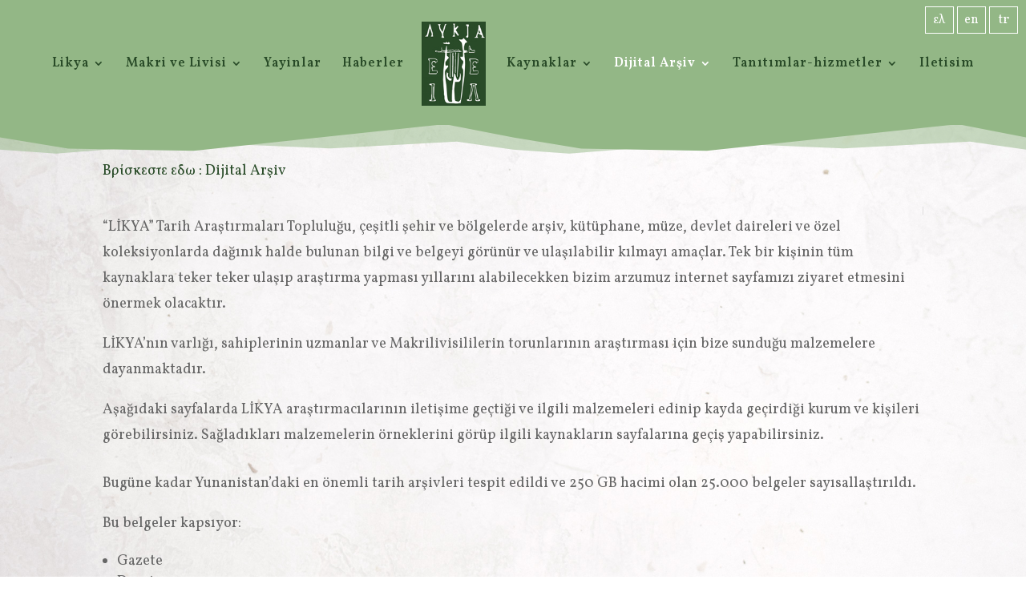

--- FILE ---
content_type: text/html; charset=UTF-8
request_url: https://lycia.gr/tr/dijital-arsiv/
body_size: 8226
content:
<!DOCTYPE html>
<html lang="tr-TR" prefix="og: http://ogp.me/ns#">
<head>
	<meta charset="UTF-8" />
<meta http-equiv="X-UA-Compatible" content="IE=edge">
	<link rel="pingback" href="https://lycia.gr/xmlrpc.php" />

	<script type="text/javascript">
		document.documentElement.className = 'js';
	</script>

	<script>var et_site_url='https://lycia.gr';var et_post_id='3754';function et_core_page_resource_fallback(a,b){"undefined"===typeof b&&(b=a.sheet.cssRules&&0===a.sheet.cssRules.length);b&&(a.onerror=null,a.onload=null,a.href?a.href=et_site_url+"/?et_core_page_resource="+a.id+et_post_id:a.src&&(a.src=et_site_url+"/?et_core_page_resource="+a.id+et_post_id))}
</script><title>Dijital Arşiv &mdash; Likya</title>

<!-- This site is optimized with the Yoast SEO plugin v9.7 - https://yoast.com/wordpress/plugins/seo/ -->
<link rel="canonical" href="https://lycia.gr/tr/dijital-arsiv/" />
<meta property="og:locale" content="tr_TR" />
<meta property="og:locale:alternate" content="el_GR" />
<meta property="og:locale:alternate" content="en_US" />
<meta property="og:type" content="article" />
<meta property="og:title" content="Dijital Arşiv &mdash; Likya" />
<meta property="og:url" content="https://lycia.gr/tr/dijital-arsiv/" />
<meta property="og:site_name" content="Likya" />
<meta property="article:publisher" content="https://www.facebook.com/Εταιρεία-Ιστορικών-Ερευνών-Λυκια-Society-οf-Historical-Research-lycia-1510912628994161/" />
<meta name="twitter:card" content="summary_large_image" />
<meta name="twitter:title" content="Dijital Arşiv &mdash; Likya" />
<script type='application/ld+json'>{"@context":"https://schema.org","@type":"Organization","url":"https://lycia.gr/tr/anasayfa/","sameAs":["https://www.facebook.com/\u0395\u03c4\u03b1\u03b9\u03c1\u03b5\u03af\u03b1-\u0399\u03c3\u03c4\u03bf\u03c1\u03b9\u03ba\u03ce\u03bd-\u0395\u03c1\u03b5\u03c5\u03bd\u03ce\u03bd-\u039b\u03c5\u03ba\u03b9\u03b1-Society-\u03bff-Historical-Research-lycia-1510912628994161/"],"@id":"https://lycia.gr/tr/anasayfa/#organization","name":"\u0395\u03c4\u03b1\u03b9\u03c1\u03b5\u03af\u03b1 \u0399\u03c3\u03c4\u03bf\u03c1\u03b9\u03ba\u03ce\u03bd \u0395\u03c1\u03b5\u03c5\u03bd\u03ce\u03bd\u00a0\"\u039b\u03c5\u03ba\u03af\u03b1\" - Society of Historical Research \"Lycia\"","logo":"http://lycia.gr/wp-content/uploads/2018/05/lycia_logo.jpg"}</script>
<!-- / Yoast SEO plugin. -->

<link rel='dns-prefetch' href='//fonts.googleapis.com' />
<link rel='dns-prefetch' href='//s.w.org' />
<link rel="alternate" type="application/rss+xml" title="Likya &raquo; Feed" href="https://lycia.gr/tr/feed/" />
<link rel="alternate" type="application/rss+xml" title="Likya &raquo; Comments Feed" href="https://lycia.gr/tr/comments/feed/" />
		<script type="text/javascript">
			window._wpemojiSettings = {"baseUrl":"https:\/\/s.w.org\/images\/core\/emoji\/11\/72x72\/","ext":".png","svgUrl":"https:\/\/s.w.org\/images\/core\/emoji\/11\/svg\/","svgExt":".svg","source":{"concatemoji":"https:\/\/lycia.gr\/wp-includes\/js\/wp-emoji-release.min.js?ver=4.9.26"}};
			!function(e,a,t){var n,r,o,i=a.createElement("canvas"),p=i.getContext&&i.getContext("2d");function s(e,t){var a=String.fromCharCode;p.clearRect(0,0,i.width,i.height),p.fillText(a.apply(this,e),0,0);e=i.toDataURL();return p.clearRect(0,0,i.width,i.height),p.fillText(a.apply(this,t),0,0),e===i.toDataURL()}function c(e){var t=a.createElement("script");t.src=e,t.defer=t.type="text/javascript",a.getElementsByTagName("head")[0].appendChild(t)}for(o=Array("flag","emoji"),t.supports={everything:!0,everythingExceptFlag:!0},r=0;r<o.length;r++)t.supports[o[r]]=function(e){if(!p||!p.fillText)return!1;switch(p.textBaseline="top",p.font="600 32px Arial",e){case"flag":return s([55356,56826,55356,56819],[55356,56826,8203,55356,56819])?!1:!s([55356,57332,56128,56423,56128,56418,56128,56421,56128,56430,56128,56423,56128,56447],[55356,57332,8203,56128,56423,8203,56128,56418,8203,56128,56421,8203,56128,56430,8203,56128,56423,8203,56128,56447]);case"emoji":return!s([55358,56760,9792,65039],[55358,56760,8203,9792,65039])}return!1}(o[r]),t.supports.everything=t.supports.everything&&t.supports[o[r]],"flag"!==o[r]&&(t.supports.everythingExceptFlag=t.supports.everythingExceptFlag&&t.supports[o[r]]);t.supports.everythingExceptFlag=t.supports.everythingExceptFlag&&!t.supports.flag,t.DOMReady=!1,t.readyCallback=function(){t.DOMReady=!0},t.supports.everything||(n=function(){t.readyCallback()},a.addEventListener?(a.addEventListener("DOMContentLoaded",n,!1),e.addEventListener("load",n,!1)):(e.attachEvent("onload",n),a.attachEvent("onreadystatechange",function(){"complete"===a.readyState&&t.readyCallback()})),(n=t.source||{}).concatemoji?c(n.concatemoji):n.wpemoji&&n.twemoji&&(c(n.twemoji),c(n.wpemoji)))}(window,document,window._wpemojiSettings);
		</script>
		<meta content="Divi v.3.19.17" name="generator"/><style type="text/css">
img.wp-smiley,
img.emoji {
	display: inline !important;
	border: none !important;
	box-shadow: none !important;
	height: 1em !important;
	width: 1em !important;
	margin: 0 .07em !important;
	vertical-align: -0.1em !important;
	background: none !important;
	padding: 0 !important;
}
</style>
<link rel='stylesheet' id='wtfdivi-user-css-css'  href='https://lycia.gr/wp-content/uploads/wtfdivi/wp_head.css?ver=1530704866' type='text/css' media='all' />
<link rel='stylesheet' id='divi-style-css'  href='https://lycia.gr/wp-content/themes/Divi/style.css?ver=3.19.17' type='text/css' media='all' />
<link rel='stylesheet' id='et-builder-googlefonts-cached-css'  href='https://fonts.googleapis.com/css?family=Vollkorn%3Aregular%2Citalic%2C600%2C600italic%2C700%2C700italic%2C900%2C900italic%7CNoto+Serif%3Aregular%2Citalic%2C700%2C700italic&#038;ver=4.9.26#038;subset=latin,latin-ext' type='text/css' media='all' />
<link rel='stylesheet' id='dashicons-css'  href='https://lycia.gr/wp-includes/css/dashicons.min.css?ver=4.9.26' type='text/css' media='all' />
<script type='text/javascript' src='https://lycia.gr/wp-includes/js/jquery/jquery.js?ver=1.12.4'></script>
<script type='text/javascript' src='https://lycia.gr/wp-includes/js/jquery/jquery-migrate.min.js?ver=1.4.1'></script>
<link rel='https://api.w.org/' href='https://lycia.gr/wp-json/' />
<link rel="EditURI" type="application/rsd+xml" title="RSD" href="https://lycia.gr/xmlrpc.php?rsd" />
<link rel="wlwmanifest" type="application/wlwmanifest+xml" href="https://lycia.gr/wp-includes/wlwmanifest.xml" /> 
<meta name="generator" content="WordPress 4.9.26" />
<link rel='shortlink' href='https://lycia.gr/?p=3754' />
<link rel="alternate" type="application/json+oembed" href="https://lycia.gr/wp-json/oembed/1.0/embed?url=https%3A%2F%2Flycia.gr%2Ftr%2Fdijital-arsiv%2F" />
<link rel="alternate" type="text/xml+oembed" href="https://lycia.gr/wp-json/oembed/1.0/embed?url=https%3A%2F%2Flycia.gr%2Ftr%2Fdijital-arsiv%2F&#038;format=xml" />
<style>
.db_pb_team_member_website_icon:before{content:"\e0e3";}
.db_pb_team_member_email_icon:before{content:"\e010";}
.db_pb_team_member_instagram_icon:before{content:"\e09a";}
</style>
<style>#et_builder_outer_content .db_pb_button_2,.db_pb_button_2{margin-left:30px}</style><link rel="alternate" href="https://lycia.gr/%cf%88%ce%b7%cf%86%ce%b9%ce%b1%ce%ba%cf%8c-%ce%b1%cf%81%cf%87%ce%b5%ce%af%ce%bf/" hreflang="el" />
<link rel="alternate" href="https://lycia.gr/en/digital-archive/" hreflang="en" />
<link rel="alternate" href="https://lycia.gr/tr/dijital-arsiv/" hreflang="tr" />
<meta name="viewport" content="width=device-width, initial-scale=1.0, maximum-scale=1.0, user-scalable=0" /><style type="text/css" id="custom-background-css">
body.custom-background { background-image: url("https://lycia.gr/wp-content/uploads/2018/05/tea_shop_42.jpg"); background-position: left top; background-size: auto; background-repeat: repeat; background-attachment: fixed; }
</style>
<link rel="stylesheet" href="https://maxcdn.bootstrapcdn.com/font-awesome/4.6.3/css/font-awesome.min.css"><link rel="icon" href="https://lycia.gr/wp-content/uploads/2022/10/favicon.png" sizes="32x32" />
<link rel="icon" href="https://lycia.gr/wp-content/uploads/2022/10/favicon.png" sizes="192x192" />
<link rel="apple-touch-icon-precomposed" href="https://lycia.gr/wp-content/uploads/2022/10/favicon.png" />
<meta name="msapplication-TileImage" content="https://lycia.gr/wp-content/uploads/2022/10/favicon.png" />
<link rel="stylesheet" id="et-core-unified-cached-inline-styles" href="https://lycia.gr/wp-content/cache/et/3754/et-core-unified-17683697909893.min.css" onerror="et_core_page_resource_fallback(this, true)" onload="et_core_page_resource_fallback(this)" /></head>
<body class="page-template-default page page-id-3754 page-parent custom-background desktop et_color_scheme_green et_pb_button_helper_class et_fullwidth_nav et_fixed_nav et_show_nav et_hide_fixed_logo et_cover_background et_pb_gutter osx et_pb_gutters3 et_primary_nav_dropdown_animation_expand et_secondary_nav_dropdown_animation_fade et_pb_footer_columns1 et_header_style_split et_pb_pagebuilder_layout et_smooth_scroll et_right_sidebar et_divi_theme et-db et_minified_js et_minified_css">
	<div id="page-container">

	
	
			<header id="main-header" data-height-onload="140">
			<style type="text/css">
				.top-lang-options {
					position:absolute;top:8px;right:10px;text-align:right;width:300px;	
					z-index: 9999;
				}
				.top-lang-options li {
					display: inline-block;
				}
				.top-lang-options a {
					display: inline-block;
					width: 36px;
					height: 34px;
					line-height: 31px;
					border: 1px solid #fff;
					text-align: center;
					margin-left: 4px;
				}
				.top-lang-options a:hover { 
					border: 1px solid #000;
				}
				.top-lang-options a span {
					color: #fff;
					font-size: 16px;
				}
				.top-lang-options a:hover span {
					color: #000;
				}
			</style>
	<div class="top-lang-options">
		<a href="https://lycia.gr/"><span>ελ</span></a><a href="https://lycia.gr/en/3706-2/"><span>en</span></a><a href="https://lycia.gr/tr/anasayfa/"><span>tr</span></a>	</div>
			<div class="container clearfix et_menu_container">
							<div class="logo_container">
					<span class="logo_helper"></span>
					<a href="https://lycia.gr/tr/anasayfa/">
						<img src="https://lycia.gr/wp-content/uploads/2018/06/logo_green-1.png" alt="Likya" id="logo" data-height-percentage="80" />
					</a>
				</div>
							<div id="et-top-navigation" data-height="140" data-fixed-height="30">
											<nav id="top-menu-nav">
						<ul id="top-menu" class="nav"><li id="menu-item-3767" class="menu-item menu-item-type-post_type menu-item-object-page menu-item-has-children menu-item-3767"><a href="https://lycia.gr/tr/tanitim/">Likya</a>
<ul class="sub-menu">
	<li id="menu-item-3768" class="menu-item menu-item-type-post_type menu-item-object-page menu-item-3768"><a href="https://lycia.gr/tr/tanitim/">Tanıtım</a></li>
	<li id="menu-item-3769" class="menu-item menu-item-type-post_type menu-item-object-page menu-item-3769"><a href="https://lycia.gr/tr/tarihce/">Tarihçe</a></li>
	<li id="menu-item-3770" class="menu-item menu-item-type-post_type menu-item-object-page menu-item-3770"><a href="https://lycia.gr/tr/hedefler-amaclar/">Hedefler</a></li>
	<li id="menu-item-3859" class="menu-item menu-item-type-post_type menu-item-object-page menu-item-3859"><a href="https://lycia.gr/tr/etkinlikler/">Etkinlikler</a></li>
</ul>
</li>
<li id="menu-item-3771" class="menu-item menu-item-type-post_type menu-item-object-page menu-item-has-children menu-item-3771"><a href="https://lycia.gr/tr/makri-ve-livisi/">Makri ve Livisi</a>
<ul class="sub-menu">
	<li id="menu-item-3867" class="menu-item menu-item-type-post_type menu-item-object-page menu-item-3867"><a href="https://lycia.gr/tr/makri-ve-livisi/tarih/">Tarih</a></li>
	<li id="menu-item-3772" class="menu-item menu-item-type-post_type menu-item-object-page menu-item-3772"><a href="https://lycia.gr/tr/makri-ve-livisi/arkeolojik-eserler/">Arkeolojik Siteler ve Eserler</a></li>
	<li id="menu-item-4127" class="menu-item menu-item-type-custom menu-item-object-custom menu-item-4127"><a href="http://lycia.gr/tr/makri-ve-livisi/mimarlik-ve-meskenler-2/">Mimarlık ve meskenler</a></li>
	<li id="menu-item-3773" class="menu-item menu-item-type-post_type menu-item-object-page menu-item-3773"><a href="https://lycia.gr/tr/makri-ve-livisi/gunumuzde-makri-ve-livisi/">Günümüzde Makri ve Livisi</a></li>
	<li id="menu-item-3774" class="menu-item menu-item-type-post_type menu-item-object-page menu-item-3774"><a href="https://lycia.gr/tr/makri-ve-livisi/1922den-sonra-nufusun-dagilimi/">1922’den sonra nüfusun dağılımı</a></li>
</ul>
</li>
<li id="menu-item-38441" class="menu-item menu-item-type-post_type menu-item-object-page menu-item-38441"><a href="https://lycia.gr/tr/yayinlar/">Yayinlar</a></li>
<li id="menu-item-4020" class="menu-item menu-item-type-custom menu-item-object-custom menu-item-4020"><a href="http://lycia.gr/tr/category/tr-news/">Haberler</a></li>
<li id="menu-item-3775" class="menu-item menu-item-type-post_type menu-item-object-page menu-item-has-children menu-item-3775"><a href="https://lycia.gr/tr/kaynaklar/">Kaynaklar</a>
<ul class="sub-menu">
	<li id="menu-item-3915" class="menu-item menu-item-type-post_type menu-item-object-page menu-item-3915"><a href="https://lycia.gr/tr/kaynaklar/arsivler/">Arşivler</a></li>
	<li id="menu-item-3918" class="menu-item menu-item-type-post_type menu-item-object-page menu-item-3918"><a href="https://lycia.gr/tr/kaynaklar/kutuphaneler/">Kütüphaneler</a></li>
</ul>
</li>
<li id="menu-item-3776" class="menu-item menu-item-type-post_type menu-item-object-page current-menu-item page_item page-item-3754 current_page_item menu-item-has-children menu-item-3776"><a href="https://lycia.gr/tr/dijital-arsiv/">Dijital Arşiv</a>
<ul class="sub-menu">
	<li id="menu-item-3966" class="menu-item menu-item-type-post_type menu-item-object-page menu-item-3966"><a href="https://lycia.gr/tr/dijital-arsiv/arsivler/">Arşivler</a></li>
	<li id="menu-item-38730" class="menu-item menu-item-type-post_type menu-item-object-page menu-item-38730"><a href="https://lycia.gr/tr/dijital-arsiv/taniklik/">Taniklik</a></li>
	<li id="menu-item-3968" class="menu-item menu-item-type-post_type menu-item-object-page menu-item-3968"><a href="https://lycia.gr/tr/dijital-arsiv/kutuphane-malzemeleri/">Kütüphane Malzemeleri</a></li>
</ul>
</li>
<li id="menu-item-3777" class="menu-item menu-item-type-post_type menu-item-object-page menu-item-has-children menu-item-3777"><a href="https://lycia.gr/tr/tanitimlar-hizmetler/">Tanıtımlar-hizmetler</a>
<ul class="sub-menu">
	<li id="menu-item-38491" class="menu-item menu-item-type-custom menu-item-object-custom menu-item-38491"><a href="http://lycia.gr/%CF%80%CE%B1%CF%81%CE%BF%CF%85%CF%83%CE%B9%CE%AC%CF%83%CE%B5%CE%B9%CF%82-%CF%85%CF%80%CE%B7%CF%81%CE%B5%CF%83%CE%AF%CE%B5%CF%82/%CF%88%CE%B7%CF%86%CE%B9%CE%B1%CE%BA%CF%8C-%CE%B1%CF%81%CF%87%CE%B5%CE%AF%CE%BF-%CE%B1%CF%81%CF%87%CE%B5%CE%B9%CE%B1%CE%BA%CF%8C-%CF%85%CE%BB%CE%B9%CE%BA%CF%8C/">Etkinlikler</a></li>
	<li id="menu-item-38492" class="menu-item menu-item-type-custom menu-item-object-custom menu-item-38492"><a href="http://lycia.gr/wp-content/uploads/2021/10/%CE%92%CE%99%CE%92%CE%9B%CE%99%CE%9F%CE%98%CE%97%CE%9A%CE%97-%CE%93%CE%A1%CE%91%CE%A6%CE%95%CE%99%CE%A9%CE%9D-%CE%9B%CE%A5%CE%9A%CE%99%CE%91%CE%A3-%CE%93%CE%99%CE%91-%CE%A3%CE%91%CE%99%CE%A4-08.02.2020.xlsx">Kütüphane</a></li>
	<li id="menu-item-38493" class="menu-item menu-item-type-custom menu-item-object-custom menu-item-38493"><a href="http://lycia.gr/wp-content/uploads/2019/04/%CE%92%CE%99%CE%92%CE%9B%CE%99%CE%9F%CE%93%CE%A1%CE%91%CE%A6%CE%99%CE%91-%CE%9B%CE%A5%CE%9A%CE%99%CE%91%CE%A3.pdf">Kaynakça</a></li>
	<li id="menu-item-38494" class="menu-item menu-item-type-custom menu-item-object-custom menu-item-38494"><a href="http://lycia.gr/tr/tanitimlar-hizmetler/makro-livisian-authors/">Makro-Livisililer yazarlar</a></li>
</ul>
</li>
<li id="menu-item-38432" class="menu-item menu-item-type-post_type menu-item-object-page menu-item-38432"><a href="https://lycia.gr/tr/iletisim/">Iletisim</a></li>
</ul>						</nav>
					
					
					
					
					<div id="et_mobile_nav_menu">
				<div class="mobile_nav closed">
					<span class="select_page">Bir Sayfa Seçin</span>
					<span class="mobile_menu_bar mobile_menu_bar_toggle"></span>
				</div>
			</div>				</div> <!-- #et-top-navigation -->
			</div> <!-- .container -->
			<div class="et_search_outer">
				<div class="container et_search_form_container">
					<form role="search" method="get" class="et-search-form" action="https://lycia.gr/tr/anasayfa/">
					<input type="search" class="et-search-field" placeholder="Ara &hellip;" value="" name="s" title="Ara:" />					</form>
					<span class="et_close_search_field"></span>
				</div>
			</div>
		</header><div class="et_pb_section et_pb_section_2 et_section_regular section_has_divider et_pb_top_divider">
				<div class="et_pb_top_inside_divider et-no-transition"></div>
				
				
				
					<div class="et_pb_row et_pb_row_1">
				<div class="et_pb_column et_pb_column_4_4 et_pb_column_1    et_pb_css_mix_blend_mode_passthrough et-last-child">
				
				
				<div class="et_pb_module et_pb_sidebar_0 et_pb_widget_area et_pb_bg_layout_light clearfix et_pb_widget_area_left">
				
				
				<div id="bcn_widget-3" class="et_pb_widget widget_breadcrumb_navxt"><div class="breadcrumbs" vocab="https://schema.org/" typeof="BreadcrumbList">Βρίσκεστε εδω : <!-- Breadcrumb NavXT 6.2.1 -->
<span property="itemListElement" typeof="ListItem"><span property="name">Dijital Arşiv</span><meta property="position" content="1"></span></div></div> <!-- end .et_pb_widget -->
			</div> <!-- .et_pb_widget_area -->
			</div> <!-- .et_pb_column -->
				
				
			</div> <!-- .et_pb_row -->
				
				
			</div> <!-- .et_pb_section --> <!-- #main-header -->
			<div id="et-main-area">
	
<div id="main-content">


			
				<article id="post-3754" class="post-3754 page type-page status-publish hentry">

				
					<div class="entry-content">
					<div id="et-boc" class="et-boc">
			
			<div class="et_builder_inner_content et_pb_gutters3"><div class="et_pb_section et_pb_section_0 et_section_regular">
				
				
				
				
					<div class="et_pb_row et_pb_row_0">
				<div class="et_pb_column et_pb_column_4_4 et_pb_column_0    et_pb_css_mix_blend_mode_passthrough et-last-child">
				
				
				<div class="et_pb_module et_pb_text et_pb_text_0 et_pb_bg_layout_light  et_pb_text_align_left">
				
				
				<div class="et_pb_text_inner">
					<p>“LİKYA” Tarih Araştırmaları Topluluğu, çeşitli şehir ve bölgelerde arşiv, kütüphane, müze, devlet daireleri ve özel koleksiyonlarda  dağınık halde bulunan bilgi ve belgeyi görünür ve ulaşılabilir kılmayı amaçlar. Tek bir kişinin tüm kaynaklara teker teker ulaşıp araştırma yapması yıllarını alabilecekken bizim arzumuz internet sayfamızı ziyaret etmesini önermek olacaktır.</p>
<p>LİKYA’nın varlığı, sahiplerinin uzmanlar ve Makrilivisililerin torunlarının araştırması için bize sunduğu malzemelere dayanmaktadır.</p>
<p>Aşağıdaki sayfalarda LİKYA araştırmacılarının iletişime geçtiği ve ilgili malzemeleri edinip  kayda geçirdiği kurum ve kişileri görebilirsiniz. Sağladıkları malzemelerin örneklerini görüp ilgili kaynakların sayfalarına geçiş yapabilirsiniz.</p>
				</div>
			</div> <!-- .et_pb_text --><div class="et_pb_module et_pb_text et_pb_text_1 et_pb_bg_layout_light  et_pb_text_align_left">
				
				
				<div class="et_pb_text_inner">
					<p>Bugüne kadar Yunanistan&#8217;daki en önemli tarih arşivleri tespit edildi ve 250 GB hacimi olan 25.000 belgeler sayısallaştırıldı.</p>
<p>Bu belgeler kapsıyor:</p>
<ul>
<li>Gazete</li>
<li>Dergi</li>
<li>Belge ve Elyazmaları</li>
<li>Harita</li>
<li>Resim</li>
<li>Sessel ve görsel belge</li>
</ul>
<p>Osmanlı Başbakanlık arşivibdeki Makri ile Livisi ile ilgili belgelerin büyük bir kısmı çevirilmiştir.<br />400 aileden görüşme ve aile ağaçları gibi aile tarihi ile ilgili bilgiler toplanmıştır. </p>
				</div>
			</div> <!-- .et_pb_text -->
			</div> <!-- .et_pb_column -->
				
				
			</div> <!-- .et_pb_row -->
				
				
			</div> <!-- .et_pb_section -->			</div>
			
		</div>					</div> <!-- .entry-content -->

				
				</article> <!-- .et_pb_post -->

			

</div> <!-- #main-content -->


	<span class="et_pb_scroll_top et-pb-icon"></span>


			<div class="et_pb_section et_pb_section_4 et_pb_with_background et_section_regular section_has_divider et_pb_top_divider">
				<div class="et_pb_top_inside_divider et-no-transition"></div>
				
				
				
					<div class="et_pb_row et_pb_row_2 et_pb_row_fullwidth">
				<div class="et_pb_column et_pb_column_1_3 et_pb_column_2    et_pb_css_mix_blend_mode_passthrough et_pb_column_empty">
				
				
				
			</div> <!-- .et_pb_column --><div class="et_pb_column et_pb_column_1_3 et_pb_column_3    et_pb_css_mix_blend_mode_passthrough">
				
				
				<div class="et_pb_module et_pb_text et_pb_text_2 et_pb_bg_layout_light  et_pb_text_align_center">
				
				
				<div class="et_pb_text_inner">
					<p>Εταιρεία Ιστορικών ερευνών "Λυκία"</p>
				</div>
			</div> <!-- .et_pb_text -->
			</div> <!-- .et_pb_column --><div class="et_pb_column et_pb_column_1_3 et_pb_column_4    et_pb_css_mix_blend_mode_passthrough et_pb_column_empty">
				
				
				
			</div> <!-- .et_pb_column -->
				
				
			</div> <!-- .et_pb_row --><div class="et_pb_row et_pb_row_3">
				<div class="et_pb_column et_pb_column_1_3 et_pb_column_5    et_pb_css_mix_blend_mode_passthrough">
				
				
				<div class="et_pb_module et_pb_blurb et_pb_blurb_0 et_animated et_pb_bg_layout_dark  et_pb_text_align_center  et_pb_blurb_position_top">
				
				
				<div class="et_pb_blurb_content">
					<div class="et_pb_main_blurb_image"><a href="http://lycia.gr/"><span class="et_pb_image_wrap"><span class="et-pb-icon et-waypoint et_pb_animation_top">&#xe074;</span></span></a></div>
					<div class="et_pb_blurb_container">
						
						<div class="et_pb_blurb_description">
							<p><a href="http://lycia.gr/"><span style="color: #fff;"><br />Αρχική</span></a></p>
						</div><!-- .et_pb_blurb_description -->
					</div>
				</div> <!-- .et_pb_blurb_content -->
			</div> <!-- .et_pb_blurb -->
			</div> <!-- .et_pb_column --><div class="et_pb_column et_pb_column_1_3 et_pb_column_6    et_pb_css_mix_blend_mode_passthrough">
				
				
				<div class="et_pb_module et_pb_blurb et_pb_blurb_1 et_animated et_pb_bg_layout_dark  et_pb_text_align_left  et_pb_blurb_position_top">
				
				
				<div class="et_pb_blurb_content">
					<div class="et_pb_main_blurb_image"><a href="https://www.facebook.com/%CE%95%CF%84%CE%B1%CE%B9%CF%81%CE%B5%CE%AF%CE%B1-%CE%99%CF%83%CF%84%CE%BF%CF%81%CE%B9%CE%BA%CF%8E%CE%BD-%CE%95%CF%81%CE%B5%CF%85%CE%BD%CF%8E%CE%BD-%CE%9B%CF%85%CE%BA%CE%B9%CE%B1-Society-%CE%BFf-Historical-Research-lycia-1510912628994161/" target="_blank"><span class="et_pb_image_wrap"><span class="et-pb-icon et-waypoint et_pb_animation_top">&#xe093;</span></span></a></div>
					<div class="et_pb_blurb_container">
						
						<div class="et_pb_blurb_description">
							<p><a href="https://www.facebook.com/%CE%95%CF%84%CE%B1%CE%B9%CF%81%CE%B5%CE%AF%CE%B1-%CE%99%CF%83%CF%84%CE%BF%CF%81%CE%B9%CE%BA%CF%8E%CE%BD-%CE%95%CF%81%CE%B5%CF%85%CE%BD%CF%8E%CE%BD-%CE%9B%CF%85%CE%BA%CE%B9%CE%B1-Society-%CE%BFf-Historical-Research-lycia-1510912628994161/"><span style="color: #fff;">Facebook</span></a></p>
						</div><!-- .et_pb_blurb_description -->
					</div>
				</div> <!-- .et_pb_blurb_content -->
			</div> <!-- .et_pb_blurb -->
			</div> <!-- .et_pb_column --><div class="et_pb_column et_pb_column_1_3 et_pb_column_7    et_pb_css_mix_blend_mode_passthrough">
				
				
				<div class="et_pb_module et_pb_blurb et_pb_blurb_2 et_animated et_pb_bg_layout_dark  et_pb_text_align_left  et_pb_blurb_position_top">
				
				
				<div class="et_pb_blurb_content">
					<div class="et_pb_main_blurb_image"><a href="http://lycia.gr/%CE%B5%CF%80%CE%B9%CE%BA%CE%BF%CE%B9%CE%BD%CF%89%CE%BD%CE%AF%CE%B1/"><span class="et_pb_image_wrap"><span class="et-pb-icon et-waypoint et_pb_animation_top">&#xe605;</span></span></a></div>
					<div class="et_pb_blurb_container">
						
						<div class="et_pb_blurb_description">
							<p><a href="http://lycia.gr/%ce%b5%cf%80%ce%b9%ce%ba%ce%bf%ce%b9%ce%bd%cf%89%ce%bd%ce%af%ce%b1/"><br /><span style="color: #fff;">Επικοινωνία</span><br /></a></p>
						</div><!-- .et_pb_blurb_description -->
					</div>
				</div> <!-- .et_pb_blurb_content -->
			</div> <!-- .et_pb_blurb -->
			</div> <!-- .et_pb_column -->
				
				
			</div> <!-- .et_pb_row --><div class="et_pb_row et_pb_row_4">
				<div class="et_pb_column et_pb_column_4_4 et_pb_column_8    et_pb_css_mix_blend_mode_passthrough et-last-child">
				
				
				<div class="et_pb_module et_pb_divider_0 et_pb_space et_pb_divider_hidden"><div class="et_pb_divider_internal"></div></div>
			</div> <!-- .et_pb_column -->
				
				
			</div> <!-- .et_pb_row --><div class="et_pb_row et_pb_row_5 et_pb_equal_columns">
				<div class="et_pb_column et_pb_column_4_4 et_pb_column_9    et_pb_css_mix_blend_mode_passthrough et-last-child">
				
				
				<div class="et_pb_module et_pb_text et_pb_text_3 et_pb_bg_layout_light  et_pb_text_align_center">
				
				
				<div class="et_pb_text_inner">
					<p><a href="http://lycia.gr/%CF%83%CF%85%CE%BD%CF%84%CE%B5%CE%BB%CE%B5%CF%83%CF%84%CE%AD%CF%82/"><span style="color: #fff;">Συντελεστές</span></a><span style="color: #fff; padding: 0 20px;"> | </span><a href="http://lycia.gr/%CE%BC%CE%AC%CE%BA%CF%81%CE%B7-%CE%BB%CE%B9%CE%B2%CE%AF%CF%83%CE%B9/%CF%8C%CF%81%CE%BF%CE%B9-%CF%83%CF%85%CE%BC%CE%BC%CF%8C%CF%81%CF%86%CF%89%CF%83%CE%B7%CF%82/"><span style="color: #fff;">Οροι Συμμόρφωσης</span></a></p>
				</div>
			</div> <!-- .et_pb_text -->
			</div> <!-- .et_pb_column -->
				
				
			</div> <!-- .et_pb_row --><div class="et_pb_row et_pb_row_6">
				<div class="et_pb_column et_pb_column_4_4 et_pb_column_10    et_pb_css_mix_blend_mode_passthrough et-last-child">
				
				
				<div class="et_pb_module et_pb_divider_1 et_pb_space et_pb_divider_hidden"><div class="et_pb_divider_internal"></div></div>
			</div> <!-- .et_pb_column -->
				
				
			</div> <!-- .et_pb_row -->
				
				
			</div> <!-- .et_pb_section --><footer id="main-footer">
				

		
				<div id="footer-bottom">
					<div class="container clearfix">
				<p id="footer-info"><a href="http://www.elegantthemes.com" title="Premium WordPress Themes">Elegant Themes</a> tarafından tasarlandı. | <a href="http://www.wordpress.org">WordPress</a> gururla sunar.</p>					</div>	<!-- .container -->
				</div>
			</footer> <!-- #main-footer -->
		</div> <!-- #et-main-area -->


	</div> <!-- #page-container -->

	










		<!-- Start of StatCounter Code -->
		<script>
			<!--
			var sc_project=12010328;
			var sc_security="5952115f";
						var scJsHost = (("https:" == document.location.protocol) ?
				"https://secure." : "http://www.");
			//-->
			
document.write("<sc"+"ript src='" +scJsHost +"statcounter.com/counter/counter.js'></"+"script>");		</script>
				<noscript><div class="statcounter"><a title="web analytics" href="https://statcounter.com/"><img class="statcounter" src="https://c.statcounter.com/12010328/0/5952115f/0/" alt="web analytics" /></a></div></noscript>
		<!-- End of StatCounter Code -->
			<script type="text/javascript">
				var et_animation_data = [{"class":"et_pb_blurb_0","style":"zoom","repeat":"once","duration":"1000ms","delay":"0ms","intensity":"50%","starting_opacity":"0%","speed_curve":"ease-in-out"},{"class":"et_pb_blurb_1","style":"zoom","repeat":"once","duration":"1000ms","delay":"0ms","intensity":"50%","starting_opacity":"0%","speed_curve":"ease-in-out"},{"class":"et_pb_blurb_2","style":"zoom","repeat":"once","duration":"1000ms","delay":"0ms","intensity":"50%","starting_opacity":"0%","speed_curve":"ease-in-out"}];
			</script>
	<script type='text/javascript'>
/* <![CDATA[ */
var DIVI = {"item_count":"%d Item","items_count":"%d Items"};
var et_shortcodes_strings = {"previous":"\u00d6nceki\u2028","next":"Sonraki"};
var et_pb_custom = {"ajaxurl":"https:\/\/lycia.gr\/wp-admin\/admin-ajax.php","images_uri":"https:\/\/lycia.gr\/wp-content\/themes\/Divi\/images","builder_images_uri":"https:\/\/lycia.gr\/wp-content\/themes\/Divi\/includes\/builder\/images","et_frontend_nonce":"2000295654","subscription_failed":"L\u00fctfen do\u011fru bilgileri girdi\u011finizden emin olmak i\u00e7in a\u015fa\u011f\u0131daki alanlar\u0131 kontrol edin.","et_ab_log_nonce":"b0edb858e7","fill_message":"A\u015fa\u011f\u0131daki alanlar\u0131 doldurunuz:","contact_error_message":"L\u00fctfen, a\u015fa\u011f\u0131daki hatalar\u0131 d\u00fczeltin:","invalid":"Ge\u00e7ersiz e-posta","captcha":"Kaptan","prev":"\u00d6nceki","previous":"\u00d6nceki","next":"Gelecek","wrong_captcha":"G\u00fcvenlik koduna yanl\u0131\u015f bir Numara girdiniz.","ignore_waypoints":"no","is_divi_theme_used":"1","widget_search_selector":".widget_search","is_ab_testing_active":"","page_id":"3754","unique_test_id":"","ab_bounce_rate":"5","is_cache_plugin_active":"no","is_shortcode_tracking":"","tinymce_uri":""};
var et_pb_box_shadow_elements = [];
/* ]]> */
</script>
<script type='text/javascript' src='https://lycia.gr/wp-content/themes/Divi/js/custom.min.js?ver=3.19.17'></script>
<script type='text/javascript' src='https://lycia.gr/wp-content/themes/Divi/core/admin/js/common.js?ver=3.19.17'></script>
<script type='text/javascript' src='https://lycia.gr/wp-content/uploads/wtfdivi/wp_footer.js?ver=1530704866'></script>
<script type='text/javascript' src='https://lycia.gr/wp-includes/js/wp-embed.min.js?ver=4.9.26'></script>
</body>
</html>


--- FILE ---
content_type: text/css
request_url: https://lycia.gr/wp-content/cache/et/3754/et-core-unified-17683697909893.min.css
body_size: 3421
content:
body,.et_pb_column_1_2 .et_quote_content blockquote cite,.et_pb_column_1_2 .et_link_content a.et_link_main_url,.et_pb_column_1_3 .et_quote_content blockquote cite,.et_pb_column_3_8 .et_quote_content blockquote cite,.et_pb_column_1_4 .et_quote_content blockquote cite,.et_pb_blog_grid .et_quote_content blockquote cite,.et_pb_column_1_3 .et_link_content a.et_link_main_url,.et_pb_column_3_8 .et_link_content a.et_link_main_url,.et_pb_column_1_4 .et_link_content a.et_link_main_url,.et_pb_blog_grid .et_link_content a.et_link_main_url,body .et_pb_bg_layout_light .et_pb_post p,body .et_pb_bg_layout_dark .et_pb_post p{font-size:18px}.et_pb_slide_content,.et_pb_best_value{font-size:20px}body{line-height:1.8em}a{color:#666666}#main-header,#main-header .nav li ul,.et-search-form,#main-header .et_mobile_menu{background-color:#93b786}.nav li ul{border-color:#647c5b}.et_header_style_centered .mobile_nav .select_page,.et_header_style_split .mobile_nav .select_page,.et_nav_text_color_light #top-menu>li>a,.et_nav_text_color_dark #top-menu>li>a,#top-menu a,.et_mobile_menu li a,.et_nav_text_color_light .et_mobile_menu li a,.et_nav_text_color_dark .et_mobile_menu li a,#et_search_icon:before,.et_search_form_container input,span.et_close_search_field:after,#et-top-navigation .et-cart-info{color:#294b28}.et_search_form_container input::-moz-placeholder{color:#294b28}.et_search_form_container input::-webkit-input-placeholder{color:#294b28}.et_search_form_container input:-ms-input-placeholder{color:#294b28}#top-menu li a{font-size:16px}body.et_vertical_nav .container.et_search_form_container .et-search-form input{font-size:16px!important}#top-menu li a,.et_search_form_container input{letter-spacing:1px}.et_search_form_container input::-moz-placeholder{letter-spacing:1px}.et_search_form_container input::-webkit-input-placeholder{letter-spacing:1px}.et_search_form_container input:-ms-input-placeholder{letter-spacing:1px}#top-menu li.current-menu-ancestor>a,#top-menu li.current-menu-item>a,.et_color_scheme_red #top-menu li.current-menu-ancestor>a,.et_color_scheme_red #top-menu li.current-menu-item>a,.et_color_scheme_pink #top-menu li.current-menu-ancestor>a,.et_color_scheme_pink #top-menu li.current-menu-item>a,.et_color_scheme_orange #top-menu li.current-menu-ancestor>a,.et_color_scheme_orange #top-menu li.current-menu-item>a,.et_color_scheme_green #top-menu li.current-menu-ancestor>a,.et_color_scheme_green #top-menu li.current-menu-item>a{color:#ffffff}#main-footer{background-color:#93b786}#footer-widgets .footer-widget a,#footer-widgets .footer-widget li a,#footer-widgets .footer-widget li a:hover{color:#ffffff}.footer-widget{color:#ffffff}.footer-widget,.footer-widget li,.footer-widget li a,#footer-info{font-size:15px}.footer-widget .et_pb_widget div,.footer-widget .et_pb_widget ul,.footer-widget .et_pb_widget ol,.footer-widget .et_pb_widget label{line-height:2em}#footer-widgets .footer-widget li:before{top:12px}#et-footer-nav .bottom-nav li.current-menu-item a{color:#0c71c3}#footer-info,#footer-info a{color:#ffffff}#footer-info{font-size:13px}#footer-bottom .et-social-icon a{font-size:10px}#footer-bottom .et-social-icon a{color:#ffffff}body .et_pb_button,.woocommerce a.button.alt,.woocommerce-page a.button.alt,.woocommerce button.button.alt,.woocommerce-page button.button.alt,.woocommerce input.button.alt,.woocommerce-page input.button.alt,.woocommerce #respond input#submit.alt,.woocommerce-page #respond input#submit.alt,.woocommerce #content input.button.alt,.woocommerce-page #content input.button.alt,.woocommerce a.button,.woocommerce-page a.button,.woocommerce button.button,.woocommerce-page button.button,.woocommerce input.button,.woocommerce-page input.button,.woocommerce #respond input#submit,.woocommerce-page #respond input#submit,.woocommerce #content input.button,.woocommerce-page #content input.button,.woocommerce-message a.button.wc-forward{border-width:1px!important;border-color:#647c5b}body.et_pb_button_helper_class .et_pb_button,body.et_pb_button_helper_class .et_pb_module.et_pb_button,.woocommerce.et_pb_button_helper_class a.button.alt,.woocommerce-page.et_pb_button_helper_class a.button.alt,.woocommerce.et_pb_button_helper_class button.button.alt,.woocommerce-page.et_pb_button_helper_class button.button.alt,.woocommerce.et_pb_button_helper_class input.button.alt,.woocommerce-page.et_pb_button_helper_class input.button.alt,.woocommerce.et_pb_button_helper_class #respond input#submit.alt,.woocommerce-page.et_pb_button_helper_class #respond input#submit.alt,.woocommerce.et_pb_button_helper_class #content input.button.alt,.woocommerce-page.et_pb_button_helper_class #content input.button.alt,.woocommerce.et_pb_button_helper_class a.button,.woocommerce-page.et_pb_button_helper_class a.button,.woocommerce.et_pb_button_helper_class button.button,.woocommerce-page.et_pb_button_helper_class button.button,.woocommerce.et_pb_button_helper_class input.button,.woocommerce-page.et_pb_button_helper_class input.button,.woocommerce.et_pb_button_helper_class #respond input#submit,.woocommerce-page.et_pb_button_helper_class #respond input#submit,.woocommerce.et_pb_button_helper_class #content input.button,.woocommerce-page.et_pb_button_helper_class #content input.button{}.et_slide_in_menu_container,.et_slide_in_menu_container .et-search-field{letter-spacing:px}.et_slide_in_menu_container .et-search-field::-moz-placeholder{letter-spacing:px}.et_slide_in_menu_container .et-search-field::-webkit-input-placeholder{letter-spacing:px}.et_slide_in_menu_container .et-search-field:-ms-input-placeholder{letter-spacing:px}@media only screen and (min-width:981px){.footer-widget h4{font-size:10px}.et_header_style_left #et-top-navigation,.et_header_style_split #et-top-navigation{padding:70px 0 0 0}.et_header_style_left #et-top-navigation nav>ul>li>a,.et_header_style_split #et-top-navigation nav>ul>li>a{padding-bottom:70px}.et_header_style_split .centered-inline-logo-wrap{width:140px;margin:-140px 0}.et_header_style_split .centered-inline-logo-wrap #logo{max-height:140px}.et_pb_svg_logo.et_header_style_split .centered-inline-logo-wrap #logo{height:140px}.et_header_style_centered #top-menu>li>a{padding-bottom:25px}.et_header_style_slide #et-top-navigation,.et_header_style_fullscreen #et-top-navigation{padding:61px 0 61px 0!important}.et_header_style_centered #main-header .logo_container{height:140px}.et_header_style_centered.et_hide_primary_logo #main-header:not(.et-fixed-header) .logo_container,.et_header_style_centered.et_hide_fixed_logo #main-header.et-fixed-header .logo_container{height:25.2px}.et_header_style_left .et-fixed-header #et-top-navigation,.et_header_style_split .et-fixed-header #et-top-navigation{padding:15px 0 0 0}.et_header_style_left .et-fixed-header #et-top-navigation nav>ul>li>a,.et_header_style_split .et-fixed-header #et-top-navigation nav>ul>li>a{padding-bottom:15px}.et_header_style_centered header#main-header.et-fixed-header .logo_container{height:30px}.et_header_style_split .et-fixed-header .centered-inline-logo-wrap{width:30px;margin:-30px 0}.et_header_style_split .et-fixed-header .centered-inline-logo-wrap #logo{max-height:30px}.et_pb_svg_logo.et_header_style_split .et-fixed-header .centered-inline-logo-wrap #logo{height:30px}.et_header_style_slide .et-fixed-header #et-top-navigation,.et_header_style_fullscreen .et-fixed-header #et-top-navigation{padding:6px 0 6px 0!important}.et_header_style_split .centered-inline-logo-wrap{width:auto;height:126px}.et_header_style_split .et-fixed-header .centered-inline-logo-wrap{width:auto;height:38px}.et_header_style_split .centered-inline-logo-wrap #logo,.et_header_style_split .et-fixed-header .centered-inline-logo-wrap #logo{height:auto;max-height:100%}.et-fixed-header#top-header,.et-fixed-header#top-header #et-secondary-nav li ul{background-color:#647c5b}.et-fixed-header #top-menu li a{font-size:14px}.et-fixed-header #top-menu a,.et-fixed-header #et_search_icon:before,.et-fixed-header #et_top_search .et-search-form input,.et-fixed-header .et_search_form_container input,.et-fixed-header .et_close_search_field:after,.et-fixed-header #et-top-navigation .et-cart-info{color:#294b28!important}.et-fixed-header .et_search_form_container input::-moz-placeholder{color:#294b28!important}.et-fixed-header .et_search_form_container input::-webkit-input-placeholder{color:#294b28!important}.et-fixed-header .et_search_form_container input:-ms-input-placeholder{color:#294b28!important}.et-fixed-header #top-menu li.current-menu-ancestor>a,.et-fixed-header #top-menu li.current-menu-item>a{color:#ffffff!important}}@media only screen and (min-width:1350px){.et_pb_row{padding:27px 0}.et_pb_section{padding:54px 0}.single.et_pb_pagebuilder_layout.et_full_width_page .et_post_meta_wrapper{padding-top:81px}.et_pb_fullwidth_section{padding:0}}	h1,h2,h3,h4,h5,h6{font-family:'Vollkorn',Georgia,"Times New Roman",serif}body,input,textarea,select{font-family:'Vollkorn',Georgia,"Times New Roman",serif}#main-header,#et-top-navigation{font-family:'Vollkorn',Georgia,"Times New Roman",serif}.archive article.et_pb_post{clear:both}.et_right_sidebar #sidebar{display:none}#main-content .container:before{width:0}.et_pb_all_tabs{background-color:transparent}ul.et_pb_tabs_controls{background-color:transparent}ul.et_pb_tabs_controls:after{border-top:none}.et_pb_tabs_controls li a{padding:4px 10px 4px}#main-header{-webkit-box-shadow:none!important;box-shadow:none!important}.breadcrumbs{width:100%;white-space:nowrap;display:initial;margin:-60px 0 0px 0;position:absolute}div#bcn_widget-3{margin:0 5.5% 1% 0;color:#294b28}.et_pb_section{background-color:transparent}.et_pb_pricing_content_top{position:relative;padding-bottom:0;border-bottom:0}a.big-button,a.icon-button,a.small-button{display:inline-block;-webkit-border-radius:10px;-moz-border-radius:10px;border-radius:5px!important;-webkit-box-shadow:inset 0 1px 0 0 rgba(255,255,255,.4),1px 1px 1px rgba(0,0,0,.1);-moz-box-shadow:inset 0 1px 0 0 rgba(255,255,255,.4),1px 1px 1px rgba(0,0,0,.1);box-shadow:inset 0 1px 0 0 rgba(255,255,255,.4),1px 1px 1px rgba(0,0,0,.1);text-shadow:none;line-height:26px}a.icon-button,a.small-button{margin:0 5px 8px 0;padding:6px 14px;font-size:14px!important;font-weight:700!important}a.biggreen,a.smallgreen{border:0px solid #4dab46;color:#ffffff!important;background:linear-gradient(to bottom,#93b786 0,#647c5b 100%)}article#post-351 .et_pb_pricing li{display:inline}h3.et_pb_gallery_title{display:none}.et_color_scheme_green .et-search-form,.et_color_scheme_green .et_mobile_menu,.et_color_scheme_green .et_pb_pricing li:before,.et_color_scheme_green .footer-widget li:before,.et_color_scheme_green .nav li ul{border-color:#647c5b!important}.et_color_scheme_green a{color:#647c5b}.et_pb_text_0{margin-top:0px!important}.nav li li{position:relative;line-height:1.7em}.et_post_meta_wrapper img{display:none}#main-content{background-color:transparent}.category-news .et_pb_post a img{max-width:40%;vertical-align:bottom;display:block;float:left;margin:0 20px 20px 0}.category-en-news .et_pb_post a img{max-width:40%;vertical-align:bottom;display:block;float:left;margin:0 20px 20px 0}.category-tr-news .et_pb_post a img{max-width:40%;vertical-align:bottom;display:block;float:left;margin:0 20px 20px 0}ul.et_pb_pricing li span li{display:none}.et_pb_section_1{padding-top:8%;padding-right:0px;padding-bottom:0%;padding-left:0px;margin-top:0px;margin-bottom:-90px}.et_pb_row_4,.et_pb_pagebuilder_layout.single.et_full_width_page #page-container .et_pb_row_4{max-width:100%!important;width:100%}.et_pb_blurb_1.et_pb_blurb .et_pb_blurb_description{text-align:center}.et_pb_blurb_1.et_pb_blurb{font-size:16px;line-height:0em}.et_pb_blurb_1 .et-pb-icon{font-size:26px;color:#ffffff}.et_pb_blurb_2.et_pb_blurb h4,.et_pb_blurb_2.et_pb_blurb h4 a,.et_pb_blurb_2.et_pb_blurb h1.et_pb_module_header,.et_pb_blurb_2.et_pb_blurb h1.et_pb_module_header a,.et_pb_blurb_2.et_pb_blurb h2.et_pb_module_header,.et_pb_blurb_2.et_pb_blurb h2.et_pb_module_header a,.et_pb_blurb_2.et_pb_blurb h3.et_pb_module_header,.et_pb_blurb_2.et_pb_blurb h3.et_pb_module_header a,.et_pb_blurb_2.et_pb_blurb h5.et_pb_module_header,.et_pb_blurb_2.et_pb_blurb h5.et_pb_module_header a,.et_pb_blurb_2.et_pb_blurb h6.et_pb_module_header,.et_pb_blurb_2.et_pb_blurb h6.et_pb_module_header a{color:#ffffff!important;text-align:left}.et_pb_blurb_2.et_pb_blurb p{line-height:0em}.et_pb_blurb_2.et_pb_blurb .et_pb_blurb_description{text-align:center}.et_pb_blurb_2.et_pb_blurb{font-size:16px;line-height:0em}.et_pb_blurb_2 .et-pb-icon{font-size:26px;color:#ffffff}.et_pb_row_4.et_pb_row{margin-top:5px!important;margin-bottom:5px!important;padding-top:0px;padding-right:0px;padding-bottom:0px;padding-left:0px}.et_pb_column_8{padding-top:0px;padding-bottom:0px}.et_pb_blurb_1.et_pb_blurb h4,.et_pb_blurb_1.et_pb_blurb h4 a,.et_pb_blurb_1.et_pb_blurb h1.et_pb_module_header,.et_pb_blurb_1.et_pb_blurb h1.et_pb_module_header a,.et_pb_blurb_1.et_pb_blurb h2.et_pb_module_header,.et_pb_blurb_1.et_pb_blurb h2.et_pb_module_header a,.et_pb_blurb_1.et_pb_blurb h3.et_pb_module_header,.et_pb_blurb_1.et_pb_blurb h3.et_pb_module_header a,.et_pb_blurb_1.et_pb_blurb h5.et_pb_module_header,.et_pb_blurb_1.et_pb_blurb h5.et_pb_module_header a,.et_pb_blurb_1.et_pb_blurb h6.et_pb_module_header,.et_pb_blurb_1.et_pb_blurb h6.et_pb_module_header a{text-align:left}.et_pb_divider_0:hover:before{border-top-width:px}.et_pb_divider_0{height:25px}.et_pb_row_5{background-color:#93b786}.et_pb_row_5.et_pb_row{margin-left:auto!important;margin-right:auto!important;margin-top:0px!important;margin-bottom:-11px!important;padding-top:5px;padding-right:40px;padding-bottom:5px}.et_pb_row_5,.et_pb_pagebuilder_layout.single.et_full_width_page #page-container .et_pb_row_5{max-width:100%!important;width:100%}.et_pb_column_9{padding-top:0px;padding-bottom:0px}.et_pb_row_6.et_pb_row{margin-top:5px!important;margin-bottom:5px!important;padding-top:0px;padding-right:0px;padding-bottom:0px;padding-left:0px}.et_pb_row_6,.et_pb_pagebuilder_layout.single.et_full_width_page #page-container .et_pb_row_6{max-width:100%!important;width:100%}.et_pb_column_10{padding-top:0px;padding-bottom:0px}.et_pb_divider_1:hover:before{border-top-width:px}.et_pb_blurb_1.et_pb_blurb p{line-height:0em}.et_pb_blurb_0 .et-pb-icon{font-size:26px;color:#ffffff}.et_pb_section_2{padding-top:8%;padding-right:0px;padding-bottom:0%;padding-left:0px;margin-top:0px;margin-bottom:-90px}.et_pb_column_2{padding-top:0px}.et_pb_section_2.section_has_divider.et_pb_top_divider .et_pb_top_inside_divider{background-image:url([data-uri]);background-size:50% 49px;top:0;height:49px;z-index:10;transform:rotateY(180deg)}.et_pb_row_1.et_pb_row{margin-top:0px!important;margin-bottom:0px!important;padding-top:0px;padding-bottom:0px}.et_pb_column_1{padding-top:0px;padding-bottom:0px}div.et_pb_section.et_pb_section_3{background-position:top center;background-image:linear-gradient(180deg,rgba(0,0,0,0.39) 50%,rgba(0,0,0,0.42) 50%),url(http://lycia.gr/wp-content/uploads/2018/06/footerimage2.jpg)!important}.et_pb_section_3{padding-top:110px;padding-right:0px;padding-bottom:0px;padding-left:0px;margin-top:0px;margin-bottom:0px}div.et_pb_section.et_pb_section_4{background-position:top center;background-image:linear-gradient(180deg,rgba(0,0,0,0.39) 50%,rgba(0,0,0,0.42) 50%),url(http://lycia.gr/wp-content/uploads/2018/06/footerimage2.jpg)!important}.et_pb_section_4{padding-top:110px;padding-right:0px;padding-bottom:0px;padding-left:0px;margin-top:0px;margin-bottom:0px}.et_pb_section_4.section_has_divider.et_pb_top_divider .et_pb_top_inside_divider{background-image:url([data-uri]);background-size:100% 100px;top:0;height:100px;z-index:1}.et_pb_row_2.et_pb_row{margin-left:auto!important;margin-right:auto!important;margin-top:0px!important;margin-bottom:20px!important;padding-top:0px;padding-right:0px;padding-bottom:0;padding-left:0px}.et_pb_column_3{padding-top:0px;padding-bottom:0px}.et_pb_blurb_0.et_pb_blurb{font-size:16px;color:#ffffff!important;line-height:0em;padding-top:0px!important;padding-bottom:0px!important;margin-top:0px!important;margin-bottom:0px!important}.et_pb_text_2.et_pb_text{color:#ffffff!important}.et_pb_text_2{font-size:17px;max-width:800px}.et_pb_text_2 h1{color:#ffffff!important;text-align:center}.et_pb_text_2 h2{font-family:'Noto Serif',Georgia,"Times New Roman",serif;font-weight:700;font-size:44px;line-height:1.5em}.et_pb_column_4{padding-top:0px;padding-bottom:0px}.et_pb_row_3.et_pb_row{margin-top:0px!important;margin-bottom:0px!important;padding-top:0;padding-right:10px;padding-bottom:0;padding-left:10px}.et_pb_blurb_0.et_pb_blurb h4,.et_pb_blurb_0.et_pb_blurb h4 a,.et_pb_blurb_0.et_pb_blurb h1.et_pb_module_header,.et_pb_blurb_0.et_pb_blurb h1.et_pb_module_header a,.et_pb_blurb_0.et_pb_blurb h2.et_pb_module_header,.et_pb_blurb_0.et_pb_blurb h2.et_pb_module_header a,.et_pb_blurb_0.et_pb_blurb h3.et_pb_module_header,.et_pb_blurb_0.et_pb_blurb h3.et_pb_module_header a,.et_pb_blurb_0.et_pb_blurb h5.et_pb_module_header,.et_pb_blurb_0.et_pb_blurb h5.et_pb_module_header a,.et_pb_blurb_0.et_pb_blurb h6.et_pb_module_header,.et_pb_blurb_0.et_pb_blurb h6.et_pb_module_header a{font-size:28px;text-align:left}.et_pb_blurb_0.et_pb_blurb p{line-height:0em}.et_pb_blurb_0.et_pb_blurb .et_pb_blurb_description{text-align:center}.et_pb_divider_1{height:1px}.et_pb_text_2.et_pb_module{margin-left:auto!important;margin-right:auto!important}@media only screen and (max-width:767px){.et_pb_text_2 h2{font-size:34px}}

--- FILE ---
content_type: application/javascript
request_url: https://lycia.gr/wp-content/uploads/wtfdivi/wp_footer.js?ver=1530704866
body_size: 346
content:
jQuery(function($){$('#footer-info').html("<div style=\"display:block; float:left; padding: 0 100px 0 0;\">\u039b\u03a5\u039a\u0399\u0391  <span class=\"divibooster_year\"><\/span><script>jQuery(function($){$(\".divibooster_year\").text(new Date().getFullYear());});<\/script> <\/div><div style=\"display:block; float:right;\"><span style=\"color:#fff;\">\u201c\u0397 \u03b4\u03b7\u03bc\u03b9\u03bf\u03c5\u03c1\u03b3\u03af\u03b1 \u03ba\u03b1\u03b9 \u03b7 \u03c3\u03c5\u03bd\u03c4\u03ae\u03c1\u03b7\u03c3\u03b7 \u03c4\u03bf\u03c5 \u03b4\u03b9\u03b1\u03b4\u03b9\u03ba\u03c4\u03c5\u03b1\u03ba\u03bf\u03cd \u03c4\u03cc\u03c0\u03bf\u03c5 \u03c4\u03b7\u03c2 \u201c\u039b\u03c5\u03ba\u03af\u03b1\u03c2\" \u03b1\u03c0\u03bf\u03c4\u03b5\u03bb\u03b5\u03af \u03b5\u03c5\u03b3\u03b5\u03bd\u03b9\u03ba\u03ae \u03c7\u03bf\u03c1\u03b7\u03b3\u03af\u03b1 \u03c4\u03bf\u03c5 \u0392\u03b1\u03c3\u03af\u03bb\u03b7 \u03a0. \u039c\u03bf\u03c5\u03c3\u03b1\u03af\u03bf\u03c5\"<\/span><\/div>");});jQuery(function($){$(document).ajaxComplete(function(evt,xhr,options){if(("data"in options)&&(options['data'].indexOf("action=et_fb_retrieve_builder_data")>=0)){$(document).trigger('db_vb_builder_data_retrieved');}});});